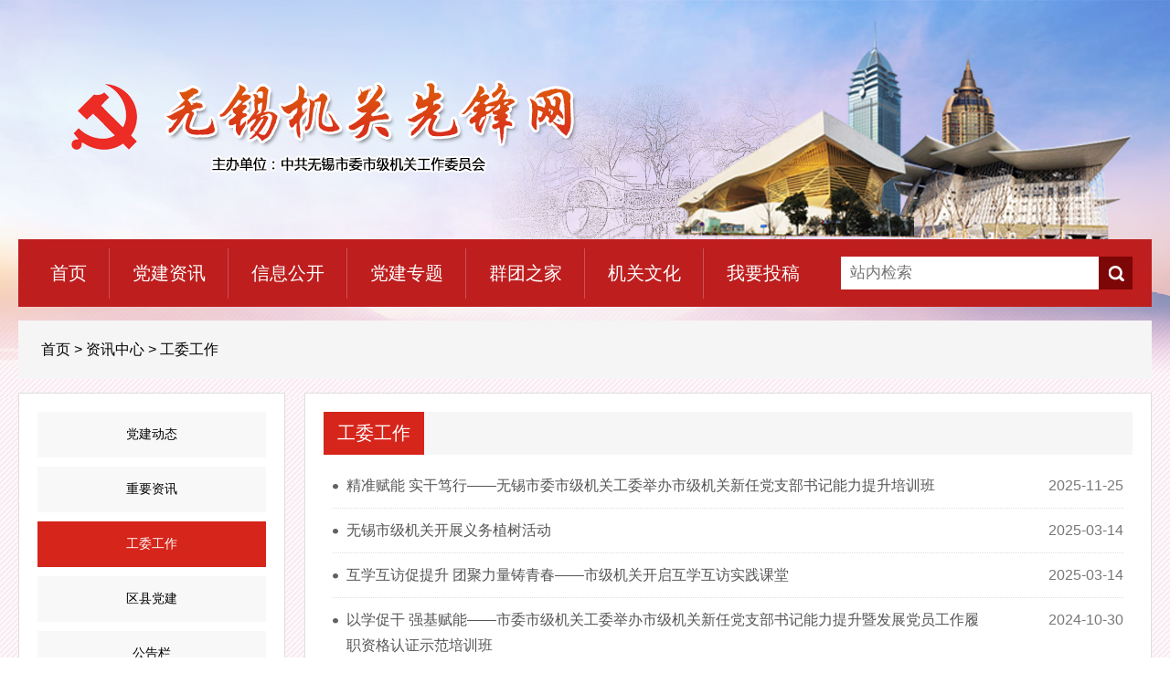

--- FILE ---
content_type: text/html
request_url: https://jggw.wuxi.gov.cn/zxzx/gwgz/index.shtml
body_size: 6567
content:
<!DOCTYPE html PUBLIC "-//W3C//DTD XHTML 1.0 Transitional//EN" "http://www.w3.org/TR/xhtml1/DTD/xhtml1-transitional.dtd">
<html xmlns="http://www.w3.org/1999/xhtml">
<head>
<meta http-equiv="Content-Type" content="text/html; charset=utf-8" />
<title> 无锡市机关先锋网·工委工作 </title>
<meta name="description" content="无锡市机关先锋网" />
<meta name="keywords" content="无锡市机关先锋网" />
<meta name="viewport" content="width=device-width, initial-scale=1, minimum-scale=1, maximum-scale=1, user-scalable=no">
<link href="/static2020/css/index.css" rel="stylesheet" type="text/css" />
<link href="/static2020/css/mobile.css" rel="stylesheet" type="text/css" />
<script src="https://www.wuxi.gov.cn/static_common/js/jquery.js"></script>
<script type="text/javascript" src="/static2020/js/jquery.tab.js"></script>
<script type="text/javascript" src="/static2020/js/jquery.SuperSlide.js"></script>
<!-- 新检索JS -->
<script src="//www.wuxi.gov.cn/static_common/js/wzq_search_common.js"></script>


<script type="text/javascript">
function MM_jumpMenu(targ,selObj,restore){ //v3.0
  eval(targ+".location='"+selObj.options[selObj.selectedIndex].value+"'");
  if (restore) selObj.selectedIndex=0;
}
</script>
</head>
<body>
<div class="header">
	<div class="banner clearfix">
    	<h1 class="logo fl"><a href="/index.shtml">无锡机关先锋网</a></h1>
    </div>
    <div class="nav clearfix">
    	<ul class="fl font20 white clearfix">
        <li class="cur"><a href="/index.shtml">首页</a></li>
        <li><a href="/zxzx/djdt/index.shtml">党建资讯</a></li>
        <li><a href="/xxgk/jggk1/index.shtml">信息公开</a></li>
        <li><a href="/ztjj/index.shtml">党建专题</a></li>
        <li><a href="/qtzj/zgzj/index.shtml">群团之家</a></li>
        <li><a href="/jgwh/index.shtml">机关文化</a></li>
        <li><a href="http://tg.wuxi.gov.cn/ecm_tg/login" target="_blank">我要投稿</a></li>
        </ul> 
        <ol class="znjs clearfix fl">
        <form action="https://www.wuxi.gov.cn/search/index.html" target="_blank" id="searchForm">
        <input type="hidden" id="siteId" name="siteId" value="134" />
        <input type="hidden" id="siteName" name="siteName" value="无锡市机关先锋网" />
        <li><input class="iptXf01" name="keyword" id="query" placeholder="站内检索" type="text" /></li>
        <li><input class="btnXf01" name="" type="button"  onclick="sub()" /></li>
        </form>
        </ol>
    </div>
</div>  
<script type="text/javascript">

  String.prototype.trim=function(){
    return this.replace(/(^\s*)|(\s*$)/g,"");
  }
  /*function sub(){
    //必需，先将文本转换为utf-8

    var fixvalue = "";
    fixvalue = document.getElementById("query").value;

    fixvalue = fixvalue.replace(/\~|\!|\*|\?|\^|\\|\(|\)|\[|\]|\+|\-|\:|\{|\}|\"/g,"");
    //var dst = "无锡市机关先锋网";

    if(fixvalue.trim()=="" || fixvalue.trim()=="请输入搜索关键字"){
      document.getElementById("query").value = "";
      alert("关键字不能为空！");
      return false;
    }else{
      document.getElementById("searchForm").submit();
      //return true;
    }
  }

  //回车提交方法
  function EnterSub(){
    var len=arguments.length;
    var event;
    if(len==1){
      event = arguments[0];
    }
    var evt = event ? event : (window.event ? window.event : null);
    if (evt.keyCode == 13){
      //必需，先将文本转换为utf-8	
      var fixvalue = document.getElementById("query").value;
      fixvalue = fixvalue.replace(/\~|\!|\*|\?|\^|\\|\(|\)|\[|\]|\+|\-|\:|\{|\}|\"/g,"");
      var dst = "无锡市机关先锋网";

      if(fixvalue.trim()==""||fixvalue.trim()=="请输入搜索关键字"){
        document.getElementById("query").value = "";
        alert("关键字不能为空！");
        return false;
      }
      else{

      }

      return false;
    }
  }*/

  function sub(){
    //必需，先将文本转换为utf-8
    var fixvalue = "";
    fixvalue = document.getElementById("query").value;
    fixvalue = fixvalue.replace(/\~|\!|\*|\?|\^|\\|\(|\)|\[|\]|\+|\-|\:|\{|\}|\"/g,"");
    var dst = "无锡机关先锋网";
    if(fixvalue.trim()=="" || fixvalue.trim()=="请输入搜索关键字"){
      document.getElementById("query").value = "";
      alert("关键字不能为空！");
      return false;
    }else{
      //头部检索
      search_2024_wzq(encodeURIComponent(dst),encodeURIComponent(fixvalue),'');
    }
    return false;
  }

  //回车提交方法
  function EnterSub(){
    var len=arguments.length;
    var event;
    if(len==1){
      event = arguments[0];
    }
    var evt = event ? event : (window.event ? window.event : null);
    if (evt.keyCode == 13){
      //必需，先将文本转换为utf-8	
      var fixvalue = document.getElementById("query").value;
      fixvalue = fixvalue.replace(/\~|\!|\*|\?|\^|\\|\(|\)|\[|\]|\+|\-|\:|\{|\}|\"/g,"");
      var dst = "无锡机关先锋网";
      if(fixvalue.trim()==""||fixvalue.trim()=="请输入搜索关键字"){
        document.getElementById("query").value = "";
        alert("关键字不能为空！");
        return false;
      }
      else{
        //头部检索
        search_2024_wzq(encodeURIComponent(dst),encodeURIComponent(fixvalue),'');
      }

      return false;
    }
  }

</script>

<div class="w1240 mg-ltrb-center clearfix">
	<div class="in_nav clear w100 f16 grey">
          <a href="/index.shtml">首页</a> > <a href="/zxzx/djdt/index.shtml">资讯中心</a> > <a href="/zxzx/gwgz/index.shtml">工委工作</a>
      </div>
      <div class="leftNav fl">
          <div class="clear pd20">
          <style type="text/css">
      .s_font li{ line-height:20px;}
	  .s_font li a{ line-height:20px; height:36px; padding:14px 0 0;}
      </style>
             <ul class="font14 s_font">
                 <li ><a href="/zxzx/djdt/index.shtml" title="党建动态">党建动态</a></li>
                 <li ><a href="/zxzx/zyzx/index.shtml" title="重要资讯">重要资讯</a></li>
                 <li class="cur"><a href="/zxzx/gwgz/index.shtml" title="工委工作">工委工作</a></li>
                 <li ><a href="/zxzx/qxdj/index.shtml" title="区县党建">区县党建</a></li>
                 <li ><a href="/zxzx/ggl/index.shtml" title="公告栏">公告栏</a></li>
                 <li ><a href="/zxzx/tpbd/index.shtml" title="图片报道">图片报道</a></li>
             </ul>
          </div>
      </div>
      <div class="rightCon fr">
         <div class="clear pd20">
           <div class="title"><h3 class="f-w font20">工委工作</h3></div>
            <ul class="list01 clear pd10 font16">
               <li><a href="/doc/2025/11/25/4687376.shtml" target="_blank" title="精准赋能 实干笃行——无锡市委市级机关工委举办市级机关新任党支部书记能力提升培训班">精准赋能 实干笃行——无锡市委市级机关工委举办市级机关新任党支部书记能力提升培训班</a><span class="fr">2025-11-25</span></li>
               <li><a href="/doc/2025/03/14/4520670.shtml" target="_blank" title="无锡市级机关开展义务植树活动">无锡市级机关开展义务植树活动</a><span class="fr">2025-03-14</span></li>
               <li><a href="/doc/2025/03/14/4520268.shtml" target="_blank" title="互学互访促提升 团聚力量铸青春——市级机关开启互学互访实践课堂">互学互访促提升 团聚力量铸青春——市级机关开启互学互访实践课堂</a><span class="fr">2025-03-14</span></li>
               <li><a href="/doc/2024/10/30/4421743.shtml" target="_blank" title="以学促干 强基赋能——市委市级机关工委举办市级机关新任党支部书记能力提升暨发展党员工作履职资格认证示范培训班">以学促干 强基赋能——市委市级机关工委举办市级机关新任党支部书记能力提升暨发展党员工作履职资格认证示范培训班</a><span class="fr">2024-10-30</span></li>
               <li><a href="/doc/2024/10/17/4412124.shtml" target="_blank" title="注重“四个聚焦” 扎实工作作风 不断提升群众满意度、幸福感">注重“四个聚焦” 扎实工作作风 不断提升群众满意度、幸福感</a><span class="fr">2024-10-17</span></li>
               <li><a href="/doc/2024/08/07/4368258.shtml" target="_blank" title="市委市级机关工委开展高温慰问活动">市委市级机关工委开展高温慰问活动</a><span class="fr">2024-08-07</span></li>
               <li><a href="/doc/2024/03/22/4270579.shtml" target="_blank" title="市委市级机关工委开展“赓续红色血脉 牢记初心使命”主题党日活动">市委市级机关工委开展“赓续红色血脉 牢记初心使命”主题党日活动</a><span class="fr">2024-03-22</span></li>
               <li><a href="/doc/2024/03/13/4197469.shtml" target="_blank" title="市级机关干部参加义务植树活动">市级机关干部参加义务植树活动</a><span class="fr">2024-03-13</span></li>
               <li><a href="/doc/2023/11/27/4119158.shtml" target="_blank" title="市委市级机关工委举办市级机关党支部书记示范培训班">市委市级机关工委举办市级机关党支部书记示范培训班</a><span class="fr">2023-11-27</span></li>
               <li><a href="/doc/2023/07/31/4027681.shtml" target="_blank" title="无锡召开全市机关党建工作交流会">无锡召开全市机关党建工作交流会</a><span class="fr">2023-07-31</span></li>
               <li><a href="/doc/2023/07/07/4008539.shtml" target="_blank" title="省委省级机关工委常务副书记苏春海专题调研无锡党建工作">省委省级机关工委常务副书记苏春海专题调研无锡党建工作</a><span class="fr">2023-07-07</span></li>
               <li><a href="/doc/2023/06/30/4002665.shtml" target="_blank" title="“这样的党课，入情入境入脑入心”-------- 市级机关“党支部的故事”情景党课开讲">“这样的党课，入情入境入脑入心”-------- 市级机关“党支部的故事”情景党课开讲</a><span class="fr">2023-06-30</span></li>
               <li><a href="/doc/2023/03/14/3907472.shtml" target="_blank" title="市级机关党的建设工作会议召开">市级机关党的建设工作会议召开</a><span class="fr">2023-03-14</span></li>
               <li><a href="/doc/2023/02/28/3897057.shtml" target="_blank" title="最是璀璨谱芳华 ——无锡市级机关“先锋•志愿服务品牌”巡礼">最是璀璨谱芳华 ——无锡市级机关“先锋•志愿服务品牌”巡礼</a><span class="fr">2023-02-28</span></li>
               <li><a href="/doc/2022/11/24/3808318.shtml" target="_blank" title="势不可挡！打造学习贯彻党的二十大精神机关特色">势不可挡！打造学习贯彻党的二十大精神机关特色</a><span class="fr">2022-11-24</span></li>
               <li><a href="/doc/2022/11/22/3805863.shtml" target="_blank" title="市委市级机关工委：建立“三级学习平台” 推动党的二十大精神入脑入心">市委市级机关工委：建立“三级学习平台” 推动党的二十大精神入脑入心</a><span class="fr">2022-11-22</span></li>
               <li><a href="/doc/2022/04/24/3650494.shtml" target="_blank" title="机关工委抓实“三项工作”规范基层党组织换届选举工作">机关工委抓实“三项工作”规范基层党组织换届选举工作</a><span class="fr">2022-04-24</span></li>
               <li><a href="/doc/2021/10/15/3458034.shtml" target="_blank" title="《中国共产党党和国家机关基层组织工作条例》督查动员会议召开">《中国共产党党和国家机关基层组织工作条例》督查动员会议召开</a><span class="fr">2021-10-15</span></li>
               <li><a href="/doc/2021/09/29/3440249.shtml" target="_blank" title="市委市级机关工委迅速传达学习市第十四次党代会精神">市委市级机关工委迅速传达学习市第十四次党代会精神</a><span class="fr">2021-09-29</span></li>
               <li><a href="/doc/2021/08/30/3407634.shtml" target="_blank" title="市委市级机关工委举办学习习近平总书记“七一”重要讲话精神专题读书班">市委市级机关工委举办学习习近平总书记“七一”重要讲话精神专题读书班</a><span class="fr">2021-08-30</span></li>
            
            </ul>
            <div class="list_page" id="pages"> 
            
            </div>
            <script type="text/javascript">
     
     
     $(function(){
       regClick(new Object({"pageIndex":"1","pageCount":"4","pageSize":"20"}));
     })
     
    
     
  function regClick(nav) {
        
          var search_page = $('#pages').empty();//清空这个标签里的内容
          var str="",indexpage='/zxzx/gwgz/index.shtml'; ;
          var num=nav.pageIndex;//当前页数
		
    if(nav.pageIndex==1){
              str+='<span class="page_prev disabled"></span>';
    }
    else{
      str+='<span class="page_prev"><a class="prev" href="'+indexpage.replace("/index.",("/index_"+(Number(nav.pageIndex)-1+".")).replace("/index_1.",("/index.")))+'"  >上一页</a></span>';
    }
    

    
    
    for(var i=1;i<=7;i++){
				if(i==1){
					var k=3;
					/*----------------------处理起始分页------------------------*/
					if(num-3<1)
					k=3-(1-(num-3));
					if(nav.pageCount-num<3 && nav.pageCount-num>=0 && nav.pageCount>7){
						var j=3-(nav.pageCount-num);
						if(j>0)
						k=k+j;
					}
					var a=num-k;//起始分页
					if(nav.pageCount<7)a=1;
				}
				
				if(a!=num){
					
                  
                  
                  str+='<span><a href="'+indexpage.replace("/index.",("/index_"+a+".")).replace("/index_1.",("/index."))+'">'+a+'</a></span>';
                  
                  
				}else{
                  
                  
                  str+="<span class=\"active\">"+num+"</span>";//当前页
                  
                  
				}
				if(a==nav.pageCount)break;
				a++;
				
			}
    
        
    if(nav.pageIndex==nav.pageCount || nav.pageCount==1){
              str+='<span class="page_next disabled"></span>';
    }else{
            str+='<span class="page_next"><a class="next" href="'+indexpage.replace("/index.",("/index_"+(Number(nav.pageIndex)+1)+".")).replace("/index_1.",("/index."))+'"  >下一页</a></span>';
    }
    
    str+='&nbsp;&nbsp;跳转到 <input id="pnum" class="text" type="text" size="1" value="1"><input id="pageSubmit" type="button" value="GO" style="cursor: pointer;">';
    
    
         $('#pages').append(str);
    
    
    $('#pageSubmit').click(function(){
      var num = Number($('#pnum').val());
      if(num<=nav.pageCount){
        if(num!=nav.pageIndex){
             	window.location.href=indexpage.replace("/index.",("/index_"+$('#pnum').val()+".")).replace("/index_1.",("/index.")); ;
        }
      }else{
        alert("您输入的页码大于总页数！");
        $('#search_page').focus();
      }
    })
    
      }
  
  </script>
          </div>
      </div>
</div>

<div class="links visible-lg-inline">
                <div class="con">
                	<h2 class="fl"><img src="/static2020/images/wzdh_h2.gif" /></h2>
                    <ul class="no-padding fl clearfix no-margin">
                        <li class="dropdown">
                            <p data-toggle="dropdown" aria-haspopup="true" aria-expanded="false" totabtarget="33" retabtarget="34"><a class="text-white" href="javascript:void(0);" title="国家部委网站" retargeta="166">国家部委网站<i class="icon iconfont"></i></a></p>
                            <ul class="dropdown-menu" role="menu" aria-labelledby="dLabel" style="display: none;">
                                <li>
                                                                        <a href="http://www.qizhiwang.org.cn/" target="blank" title="旗帜网" tabtarget="155" toretabtarget="166" retargeta="167">旗帜网</a>
                                </li>
                            </ul>
                        </li>
                        <li class="dropdown">
                            <p data-toggle="dropdown" aria-haspopup="true" aria-expanded="false" totabtarget="57" retabtarget="58"><a class="text-white" href="javascript:void(0);" title="省、市党建网站" tabtarget="156" toretabtarget="167" retargeta="168">省、市党建网站<i class="icon iconfont"></i></a></p>
                            <ul class="dropdown-menu" role="menu" aria-labelledby="dLabel" style="display: none;">
                                <li>
                                    <a href="http://www.jsdj.gov.cn/" target="blank" title="江苏机关党建" tabtarget="157" toretabtarget="168" retargeta="169">江苏机关党建</a>
                                    <a href="http://www.jgjs.gov.cn/" target="blank" title="南京机关建设" tabtarget="157" toretabtarget="168" retargeta="169">南京机关建设</a>
                                    <a href="http://www.jggw.suzhou.gov.cn/" target="blank" title="苏州机关党建" tabtarget="157" toretabtarget="168" retargeta="169">苏州机关党建</a>
                                    <a href="http://jgdj.changzhou.gov.cn/webchangzhoujgdj/" target="blank" title="常州机关党建" tabtarget="157" toretabtarget="168" retargeta="169">常州机关党建</a>
                                    <a href="http://jggw.huaian.gov.cn/" target="blank" title="淮安机关党建" tabtarget="157" toretabtarget="168" retargeta="169">淮安机关党建</a>
                                    <a href="http://www.ycjgdj.gov.cn/" target="blank" title="盐城机关党建" tabtarget="157" toretabtarget="168" retargeta="169">盐城机关党建</a>
                                    <a href="http://www.jgjy.gov.cn/" target="blank" title="机关家园" tabtarget="157" toretabtarget="168" retargeta="169">机关家园</a>
                                </li>
                            </ul>
                        </li>
                        <li class="dropdown">
                            <p data-toggle="dropdown" aria-haspopup="true" aria-expanded="false" totabtarget="81" retabtarget="82"><a class="text-white" href="javascript:void(0);" title="区、县党建网站" tabtarget="158" toretabtarget="169" retargeta="170">区、县党建网站<i class="icon iconfont"></i></a></p>
                            <ul class="dropdown-menu" role="menu" aria-labelledby="dLabel" style="display: none;">
                                <li>
                                    <a href="http://dj.jiangyin.gov.cn/jyjgdj/index.jsp" target="blank" title="江阴机关党建" tabtarget="159" toretabtarget="170" retargeta="171">江阴机关党建</a>
                                    <a href="http://www.yxjgdj.gov.cn/jgdj/index.asp" target="blank" title="宜兴机关党建" tabtarget="159" toretabtarget="170" retargeta="171">宜兴机关党建</a>
                                    <a href="http://dgw.jsxishan.gov.cn/zgxsjgdgw/" target="blank" title="锡山机关党建" tabtarget="159" toretabtarget="170" retargeta="171">锡山机关党建</a>
                                    <a href="http://www.hsjgdgw.gov.cn/Default.aspx" target="blank" title="惠山机关党建" tabtarget="159" toretabtarget="170" retargeta="171">惠山机关党建</a>
                                    <a href="http://www.binhudj.gov.cn/default.aspx" target="blank" title="滨湖党建" tabtarget="159" toretabtarget="170" retargeta="171">滨湖党建</a>
                                    <a href="http://www.cadj.gov.cn/" target="blank" title="崇安党建" tabtarget="159" toretabtarget="170" retargeta="171">崇安党建</a>
                                </li> 
                            </ul>
                        </li>
                        <li class="dropdown">
                            <p data-toggle="dropdown" aria-haspopup="true" aria-expanded="false" totabtarget="105" retabtarget="106"><a class="text-white" href="javascript:void(0);" title="新闻媒体网站" tabtarget="160" toretabtarget="171" retargeta="172">新闻媒体网站<i class="icon iconfont"></i></a></p>
                            <ul class="dropdown-menu" role="menu" aria-labelledby="dLabel" style="display: none;">                        
                                <li>
                                    <a href="http://www.people.com.cn/" target="blank" title="人民网" tabtarget="161" toretabtarget="172" retargeta="173">人民网</a>
                                    <a href="http://www.xinhuanet.com/" target="blank" title="新华网" tabtarget="161" toretabtarget="172" retargeta="173">新华网</a>
                                    <a href="http://cpc.people.com.cn/" target="blank" title="中国共产党新闻网" tabtarget="161" toretabtarget="172" retargeta="173">中国共产党新闻网</a>
                                </li>
                            </ul>
                        </li>
                    </ul>
                </div>
            </div>
<script src="/static2020/js/main.js"></script> 
<script>
	//通用
	jQuery(document).ready(function () {
		Main.init();
		$('.slider-text-1').owlCarousel({
			items: 1,
			loop: true,
			dots: false,
			smartSpeed: 1000,
			autoplay: true,
			autoplayTimeout: 2000,
			autoplayHoverPause: true
		});
		$('.re-sliders').owlCarousel({
			items: 4,
			loop: true,
			nav: true,
			margin: 10,
			smartSpeed: 1000,
			autoplay: true,
			autoplayTimeout: 2000,
			autoplayHoverPause: true,
			responsive: {
				0: { items: 1 },
				480: { items: 2 },
				600: { items: 3 },
				960: { items: 4 },
				1200: { items: 5 }
			}
		});
		$('.card-area > li').hover(function (){
			$(this).addClass('active').siblings('li').removeClass('active');
		});
		$('button.notice').click();
	});
</script>
<div class="footer">
  <div class="copyright clearfix">
  	<div class="l fl">
    <p>版权所有：中共无锡市委市级机关工作委员会<span style="display:inline-block; margin-left:0.5em; padding:0 5px; border-radius:3px; background:#fff;border:1px solid #e33030; color:#e33030; font-size:12px; line-height:16px" title="网站支持IPv6">IPv6</span></p>
    <p id="ym"><a href="http://beian.miit.gov.cn" target="_blank">苏ICP备09024546号</a></p>
    <p><a href="http://www.beian.gov.cn/portal/registerSystemInfo?recordcode=32021102000707" target="_blank">公安备案号：32021102000707</a></p>
    <p>您是第  <span id="siteClickCount"></span>  个访问者</p>
    <script language="javascript" >
  
              $.ajax({
				type : "post",
                url:"/intertidwebapp/counter/count",
                data: {
                  'contentID':134,
                  'siteName':'无锡市机关先锋网',
                  'siteID':134
                },
                success:function(data){
                    $('#siteClickCount').html(data);
                },
                error: function(XMLHttpRequest, textStatus, errorThrown) {
                    
                }
            });	
  </script>
    <p><script type="text/javascript">document.write(unescape("%3Cspan id='_ideConac' %3E%3C/span%3E%3Cscript src='https://dcs.conac.cn/js/11/178/0000/60400210/CA111780000604002100001.js' type='text/javascript'%3E%3C/script%3E"));</script></p>
    </div>
    <script>
$(function(){
  var href="";
  var str_ym = "";
  href = window.location.href;
  if(href.indexOf("www.jggw-wuxi.gov.cn") != -1){
    str_ym = '<a href="http://beian.miit.gov.cn" target="_blank">苏ICP备06031227号-1</a>';
  }else{
    str_ym = '<a href="http://beian.miit.gov.cn" target="_blank">苏ICP备09024546号</a>';
  }
  //$('#ym').html(str_ym);  
}); 
</script>
    <ul class="fr clearfix">
    <!--<li><a href="/doc/2021/05/25/3308927.shtml" target="_blank" ><img src="/static2020/images/img_jcjf.jpg" /></a></li>-->
    <li><a href="https://www.xuexi.cn/" target="_blank"><img src="/static2020/images/picXf07.jpg" /></a></li>
    </ul>
  </div>
</div>

<!--[if IE 6]>
<script type="text/javascript" src="js/DD_belatedPNG_0.0.8a-min.js" ></script>
<script type="text/javascript">
DD_belatedPNG.fix('*,background.img');
</script>
<![endif]-->
<!--[if IE 6]>
<script type="text/javascript" src="js/DD_belatedPNG_0.0.8a-min.js" ></script>
<script type="text/javascript">
DD_belatedPNG.fix('*,background.img');
</script>
<![endif]--> 

<script type="text/javascript">
//<![CDATA[
	$(".boxSc01").tab({tabs: "h2 ol li",evtype: "mouseover",box: ".boxSc01_con"});
  //]]>
</script>
</body>
</html>

<!-- Generated By TurboECM v2.1.5 2019-04-28 11:40:49 -->

--- FILE ---
content_type: text/css
request_url: https://jggw.wuxi.gov.cn/static2020/css/index.css
body_size: 1461
content:
@charset "utf-8";
@import url("reset.css");
@import url("global.css");
@import url("channelpage.css");


.container{
	width:1240px;
	margin:0 auto;
	padding:18px 0;
}
.slideBox{position:relative; width:784px; height:440px; margin-top:20px;}
.slideBox a.prev,.slideBox a.next{ display:block; width:48px; height:82px; position:absolute; top:150px; cursor:pointer;opacity:0.5;
filter:alpha(opacity=50); z-index:99}
.slideBox a.prev{ background:url(../images/hover_left.png) no-repeat; left:0;}
.slideBox a.next{ background:url(../images/hover_right.png) no-repeat; right:0;}
.slideBox .hd{ height:11px; overflow:hidden; position:absolute; right:15px; bottom:18px; z-index:11; }
.slideBox .hd ul{ overflow:hidden; zoom:1; float:left;}
.slideBox .hd ul li{ float:left; width:11px; text-align:center; height:11px;-webkit-border-radius: 11px;
-moz-border-radius:11px;
border-radius: 11px; display:inline; margin-right:8px; cursor:pointer; background:#fff; font-family:"宋体"; overflow:hidden;}
.slideBox .hd ul li.on{ background:#e81f1f;}
.slideBox .bd{ position:relative; height:440px; z-index:0;}
.slideBox .bd img{ width:784px; height:440px; }
.slideBox .bd dl{position:absolute; height:44px; line-height:44px; left:0; bottom:0; width:784px; background:url(../images/slideBox_dl_bg.png) repeat; z-index:10;}
.slideBox .bd dt{text-align:left; font-size:17px; padding-left:20px; color:#fff}
.slideBox .bd dt a:link,.slideBox .bd dt a:visited{ color:#fff;}
.slideBox .bd dt a:hover{ color:#1e4da0; text-decoration:underline}

.styleXf01{
	padding:18px 18px 0;
	height:516px;
}
.styleXf01 h2{
	padding:6px 8px 0;
}
.styleXf01 h2 .more{
	margin-top:4px;
}
.styleXf01 h2 .more a{
	display:block;
	width:60px;
	height:25px;
	line-height:25px;
	text-align:center;
	background:#d6251b
}
.styleXf02{
	padding:18px 18px 0;
	height:516px;
}
.boxXf01 h2{
	height:41px;
	background:#bababa
}
.boxXf01 h2 .tit{
	background:#d6251b url(../images/boxXf01_h2_tit_bg.gif) no-repeat right top;
	height:41px;
	line-height:41px;
	padding:0 40px 0 22px;
}
.boxXf01 h2 .more{
	_display:inline;
	margin:10px 12px 0 0;
}
.boxXf01_con{
	padding:5px 10px 0;
}
.listXf01 li{
	font-size:16px;
	line-height:20px;
	background:url(../images/icoXf01.png) no-repeat left 8px;
	margin:14px 0 0;
	padding:0 0 0 12px;
}
.listXf01 li .riqi{
	font-size:14px;
	color:#a3a3a3;
	padding-left:12px;
}
.styleXf03{
	padding:18px 18px 0;
	height:377px;
}
.boxXf02 h2{
	height:52px;
	background:url(../images/boxXf02_h2_bg.gif) repeat-x left bottom;
}
.boxXf02 h2 .tit{
	height:49px;
	line-height:49px;
	border-bottom:#d6251b solid 3px;
	padding:0 15px;
}
.boxXf02 h2 .more{
	_display:inline;
	margin:15px 10px 0 0;
}
.boxXf02 h2 .more a{
	display:block;
	width:60px;
	height:25px;
	line-height:25px;
	text-align:center;
	background:#d6251b
}
.listXf02 li{
	background:url(../images/icoXf02.png) no-repeat left center;
	padding:0 0 0 18px;
}
.listXf03{
	width:400px;
}
.listXf03 li{
	margin-bottom:/*18*/35px;
}
.listXf04 li{
	float:left;
	_display:inline;
	margin:15px 18px 0 0;
}
.listXf04 li a{
	float:left;
	display:block;
	width:170px;
	height:76px;
	line-height:76px;
	text-indent:65px;	
}
.listXf04 li.sp02,.listXf04 li.sp04,.listXf04 li.sp06{
	margin-right:0
}
.listXf04 li.sp01 a{
	background:#f3f3f3 url(../images/icoXf03.png) no-repeat 18px 22px;
}
.listXf04 li.sp02 a{
	background:#f3f3f3 url(../images/icoXf04.png) no-repeat 18px 22px;
}
.listXf04 li.sp03 a{
	background:#f3f3f3 url(../images/icoXf05.png) no-repeat 18px 22px;
}
.listXf04 li.sp04 a{
	background:#f3f3f3 url(../images/icoXf06.png) no-repeat 18px 22px;
}
.listXf04 li.sp05 a{
	background:#f3f3f3 url(../images/icoXf07.png) no-repeat 18px 22px;
}
.listXf04 li.sp06 a{
	background:#f3f3f3 url(../images/icoXf08.png) no-repeat 18px 22px;
}
.listXf04 li.sp07 a{
	background:#f3f3f3 url(../images/icoXf02.png) no-repeat 18px 22px;
}
.byll img{
	width:358px;
	height:220px;
}
.byll p{
	height:44px;
	line-height:44px;
	text-align:center;
	background:#be1e1e
}
.boxXf03 h3 ol li{
	float:left;
	_display:inline;
	width:85px;
	height:29px;
	line-height:29px;
	text-align:center;
	margin:0 7px 0 0;
	background:#efefef
}
.boxXf03 h3 ol li.cur{
	background:#d6251b;
	color:#fff
}
.boxXf03 h3 ol li.cur a:link,.boxXf03 h3 ol li.cur a:hover,.boxXf03 h3 ol li.cur a:visited{
	color:#fff
}
.boxXf03_con{
	padding:10px 6px 0;
}
.styleXf04{
	padding:18px;
}
.leftLoop{ background:url(../images/leftLoop_bg.gif) no-repeat center top; width:1054px; height:255px; margin:20px auto 0; padding:0 64px; overflow:hidden; position:relative; } 
.leftLoop .hd{ position:absolute; width:100%; bottom:0; left:0; overflow:hidden;  height:14px; } 
.leftLoop .hd ul{overflow:hidden; zoom:1; text-align:center;} 
.leftLoop .hd ul li{ position:relative; display:inline-block;  width:14px; height:14px; overflow:hidden; background:#d8d8d8; margin-right:10px; text-indent:-999px; cursor:pointer; 
    -webkit-border-radius: 14px; -moz-border-radius: 14px; border-radius: 14px; behavior: url(PIE.htc);} 
.leftLoop .hd ul li.on{ background:#d6251b;  } 
.leftLoop .bd{ padding:55px 0 0;   } 
.leftLoop .bd ul{ overflow:hidden; zoom:1; } 
.leftLoop .bd ul li{ margin:0 30px 0 0; width:187px; text-align:center; float:left;display:_inline;  } 
.leftLoop .bd ul li img{ display:block; width:187px; height:146px;}


--- FILE ---
content_type: text/css
request_url: https://jggw.wuxi.gov.cn/static2020/css/mobile.css
body_size: 883
content:
@charset "utf-8";
/* CSS Document */
@media only screen and (max-width: 800px) {
body{
	background-size:auto 65vw !important
}
.box_lm{
	display:none;
	height:0;
}
.body_index{
	background-position:center top !important;
}
.banner{
	width:100%;
	height:22vw;
	padding-top:13vw
}
.logo{
	width:66%;
	margin:0 0 0 5vw
}
.logo a{
	width:100%;
	height:12vw;
	background-size:contain
}
.nav{
	width:100%;
	height:auto;
	display:inline-block
}
.nav ul{
	width:100%;
	padding:5px 0;
}
.nav ul li{
	width:33.33%;
	text-align:center;
	margin:4px 0;
	font-size:16px !important
}
.nav ul li a{
	height:25px;
	line-height:25px;
	padding:0;	
}
.znjs{
	display:none;
}
.container{
	width:100%
}
.w820{
	width:100%;
}
.styleXf01{
	padding:10px;
	height:auto;
	overflow:hidden
}
.slideBox{
	width:100%;
	height:75vw
}
.slideBox .bd img{
	width:100%;
	height:75vw
}
.slideBox a.prev, .slideBox a.next{
	top:100px;
}
.slideBox .bd{
	height:75vw
}
.slideBox .bd dl{
	width:100%;
}
.slideBox .bd dt{
	font-size:14px;
	padding-left:10px;
}
.slideBox .hd{
	right:5px;
}
.w400{
	width:100%
}
.styleXf02,.styleXf04{
	padding:10px;
}
.styleXf03{
	padding:10px;
	height:auto;
	overflow:hidden
}
.mb_sty01{
	margin:18px 0 0 0 !important
}
.listXf03{
	width:96%;
	float:none;
	padding:0 2% 2%;
	background:#fff
}
.listXf03 li{
	margin-bottom:12px;
}
.listXf03 li img{
	width:100%;
	height:auto
}
.listXf04 li{
	width:46%;
	margin:15px 0 0 3%;
}
.listXf04 li a{
	width:100%
}
.byll img{
	width:100%;
	height:auto
}
.leftLoop{
	background:none;
	width:94%;
	height:auto;
	padding:0 3%;
	margin:10px auto 0
}
.leftLoop .bd{
	padding:15px 0 0
}
.leftLoop .bd ul li{
	margin:0 10px 0 0;
	width:48%
}
.leftLoop .bd ul li img{
	width:100%;
	height:40vw
}
.links,#_ideConac{
	display:none;
}
.copyright{
	width:100%
}
.copyright .l{
	margin:0 0 10px 30px
}
.w1240{
	width:100%
}
.leftNav{
	width:100%
}
.pd20{
	padding:10px;
}
.in_nav{
	height:40px;
	line-height:40px;
	margin:10px 0
}
.leftNav ul{
	overflow:hidden
}
.leftNav ul li{
	width:48%;
	float:left;
	margin:4px 1%;
	height:40px;
	line-height:40px;
}
.s_font li a{
	height: 31px !important;
	padding: 9px 0 0 !important;
}
.rightCon{
	width:100%;
	margin:10px 0 0
}
.rightCon .list01 li a{
	width:100%
}
.list_page{
	height:auto
}
.list_page span{
	margin-bottom:10px;
}
.font20{
	font-size:1rem
}
.body_djzt{
	background-size:auto 20vw !important;
	padding-top:18vw !important
}
.list_djzt{
	width:92%;
	padding:4%
}
.list_djzt li{
	margin:6px 0;
}
.list_djzt li img{
	width:100%;
	height:auto
}
.textCon h3{
	font-size:1.4rem
}
#Zoom img{
	width:100% !important;
	height:auto !important;
}


--- FILE ---
content_type: text/css
request_url: https://jggw.wuxi.gov.cn/static2020/css/reset.css
body_size: 861
content:
@charset "utf-8";
body, div, dl, dt, dd, ul, ol, li, h1, h2, h3, h4, h5, h6, pre, code, form, fieldset, legend, input, button, textarea, p, blockquote, th, td {
margin:0;
padding:0;
}
body {
font-family:"Microsoft Yahei", Arial, Helvetica, sans-serif;
font-size:14px;
text-align:left;
color:#000;
}
a:link, a:visited {
text-decoration:none;
color:#000;
}
a:hover, a:active {
text-decoration:none;
color:#cc0033;
}
fieldset, img {
border:none;
}
legend {
display:none;
}
img {
vertical-align:top;
}
em,i {
font-style:normal;
}
li {
list-style:none;
}
h1, h2{
font-size:18px;
font-weight:normal;
font-family:"Microsoft Yahei";
}
h3, h4, h5, h6{
font-size:16px;
font-weight:normal;
font-family:"Microsoft Yahei";
}
input, button, textarea, select {
font-family:inherit;
font-size:inherit;
font-weight:inherit;
vertical-align:top;
}
input, button, textarea, select {
*font-size:100%;
}
q:before, q:after {
content:'';
}

/*from group*/
.from_group{ vertical-align:middle}
.from_group input{ margin:0; padding:0}
.from_group th,.from_group td{ padding:5px}
.from_group td em{ margin-left:0.5em; color:#F00}
.from_group input[type="text"],.from_group input[type="password"]{
    font-size: 14px;
    height: 22px;
    line-height: 1.5;
    padding: 2px 3px;
    vertical-align: middle;
	border:1px solid #d6d6d6;
	box-shadow:inset 3px 3px 3px #f7f7f7;
	}
.from_group .input1{
    font-size: 14px;
    height: 22px;
    line-height: 1.5;
    padding: 2px 3px;
    vertical-align: middle;
	border:1px solid #d6d6d6;
	box-shadow:inset 2px #f7f7f7;
	}
.form-inline{ display:inline-block;*display:inline;	zoom:1;}
.form-inline li{display:inline-block;margin:0 0.2em;_margin:0 0.2em; *display:inline;zoom:1;vertical-align:middle}
.from_group textarea{ padding:5px}
.from_group td em {
    color: #f00;
    margin-left: 0.5em;
}
.radio input[type="radio"], .radio-inline input[type="radio"], .checkbox input[type="checkbox"], .checkbox-inline input[type="checkbox"]{ float:left; padding:0; margin:0; margin-left:-20px}
/*.radio-inline + .radio-inline, .checkbox-inline + .checkbox-inline{ margin-left:20px}*/
.radio-inline, .checkbox-inline {
    cursor: pointer;
    display: inline-block;
	*line-height:20px;
    font-weight: normal;
    margin-bottom: 0;
    padding-left: 20px;
    vertical-align: middle;
}
.checkbox-inline label,.radio-inline label{ display:inline-block;padding-left: 20px; vertical-align:middle;cursor: pointer;}

--- FILE ---
content_type: text/css
request_url: https://jggw.wuxi.gov.cn/static2020/css/global.css
body_size: 2935
content:
@charset "utf-8";
/* CSS Document */
html{ background:url(../images/BG.jpg) repeat;}
body{ background:url(../images/banner.jpg) no-repeat center top}

.fn{ font-weight:normal;}
.fb{ font-weight:bold;}


.fl{ float:left;}
.fr{ float:right;}

.white{ color:#ffffff;}
.white a:link{ color:#ffffff;}
.white a:visited{ color:#ffffff;}
.white a:hover{ color:#ffffff;}

.red{ color:#d6251b;}
.red a:link{ color:#d6251b;}
.red a:visited{ color:#d6251b;}
.red a:hover{ color:#d6251b;}

/*by justin*/
.lh18{
line-height:18px;
}
.lh20{
line-height:20px;
}
.lh22{
line-height:22px;
}
.lh23{
line-height:23px;
}
.lh24{
line-height:24px;
}
.lh25{
line-height:25px;
}
.lh26{
line-height:26px;
}
.lh28{
line-height:28px;
}
.lh30{
line-height:30px;
}
.lh32{
line-height:32px;
}
.lh33{
line-height:33px;
}
.lh35{
line-height:35px;
}
.lh36{
line-height:36px;
}
.lh38{
line-height:38px;
}
.lh40{
line-height:40px;
}
.font12{ font-size:12px;}
.font14{ font-size:14px;}
.font15{ font-size:15px;}
.font16{ font-size:16px;}
.font17{ font-size:17px;}
.font18{ font-size:18px;}
.font20{ font-size:20px;}
.font22{ font-size:22px;}
.font24{ font-size:24px;}
.font_songti{ font-family:"宋体"!important}
.clearfix:after
{
  content: ".";
  clear: both;
  height: 0;
  visibility: hidden;
  display: block;
}
.clearfix{display: inline-block;} 
.clearfix{display: block;} 
ul.Twolist{
overflow:hidden;
zoom:1
}
ul.Twolist li{
float:left;
width:49.9%;
}
ul.Threelist{
overflow:hidden;
zoom:1
}
ul.Threelist li{
float:left;
width:33.2%;
}
.mgt5{ margin-top:5px;}
.mgt10{ margin-top:10px;}
.mgt15{ margin-top:15px;}
.mgt18{ margin-top:18px;}
.mgt20{ margin-top:20px;}
.mgr20 {
    margin-right: 20px;
}
.mgt30{ margin-top:30px;}
.mgb20 {
    margin-bottom: 20px;
}
.pd10 {
    padding: 10px;
}
.pd20{
	padding:20px;
}
.pdtb20{
	padding:20px 0;
}
.tex_cen{
text-align:center;
}
.text-right {
    text-align: right;
}
.w100{
	width:100%;
}
.w400{
	width:400px;
}
.w820{
	width:820px;
}
.w1240{
	width:1240px;
}
.whitebox{
	background:#fff;
}
.pie{
behavior: url(/static/pie/PIE.htc);
z-index:10	
}
.oflow-hd {
    overflow: hidden;
}
.mg-ltrb-center {
    margin: 0 auto;
}
.hide {
    display: none;
}
position-relative {
    position: relative;
}

/*---------------header-----------------------*/
.banner{
	width:1240px;
	height:262px;
	margin:0 auto;
}
.logo{
	_display:inline;
	margin:88px 0 0 43px;
}
.logo a{
	display:block;
	background:url(../images/logo.png) no-repeat;
	width:569px;
	height:102px;
	text-indent:-5000px;
}
.nav{
	width:1240px;
	height:74px;
	margin:0 auto;
	background:#be1e1e
}
.nav ul{
	padding:0 0 0 10px;
}
.nav ul li{
	float:left;
}
.nav ul li a{
	display:block;
	height:74px;
	line-height:74px;
	background:url(../images/nav_line.gif) no-repeat right center;
	padding:0 25px;
}
.nav ul li:last-child a{
	background:none;
}
.znjs{
	padding:19px 0 0 20px;
}
.znjs li{
	float:left;
}
.iptXf01{
	width:262px;
	height:36px;
	line-height:36px;
	padding:0 10px;
	background:#fff;
	border:none;
	font-size:17px;
}
.btnXf01{
	background:url(../images/btnXf01.gif) no-repeat;
	width:37px;
	height:36px;
	border:none;
	cursor:pointer;
}

/*---------------footer-----------------------*/
.links {
    float: left;
    width: 100%;
    margin-bottom: 25px;
    background-color: #d6251b;
}
.links .con{
	width:1240px;
	margin:0 auto;
	position: relative;
}
.links li {
    margin-left:43px;
    float: left;
    color: #fff;
}
.links li p {
    margin: 0;
    padding: 13px 0;
}
.links .dropdown {
    position: static;
	font-size:18px;
}
.links .dropdown a{
	color:#ffffff
}
.links .dropdown ul {
    width: 100%;
    position: absolute;
    top: auto;
    bottom: 100%;
}
.links .dropdown li {
    float: none;
    margin-right: 0;
    color: #666;
}
.links .dropdown li a {
    margin: 5px 0;
    float: left;
    width: 16.666%;
    clear: none;
	color:#575757
}
.links li p i {
	width:14px;
	height:18px;
    display: inline-block;
    margin:0 0 0 10px;
	background:url(../images/up_arw.gif) no-repeat left 2px;
	*background:url(../images/up_arw.gif) no-repeat left -3px;
}
.dropdown-menu {
 position:absolute;
 top:100%;
 left:0;
 z-index:1000;
 display:none;
 float:left;
 min-width:160px;
 padding:5px 0;
 margin:2px 0 0;
 font-size:14px;
 text-align:left;
 list-style:none;
 background-color:#f3f9ff;
 -webkit-background-clip:padding-box;
 background-clip:padding-box;
 border:1px solid #ccc;
 border:1px solid rgba(0,0,0,.15);
 border-radius:4px;
 -webkit-box-shadow:0 6px 12px rgba(0,0,0,.175);
 box-shadow:0 6px 12px rgba(0,0,0,.175)
}
.dropdown-menu.pull-right {
 right:0;
 left:auto
}
.dropdown-menu .divider {
 height:1px;
 margin:9px 0;
 overflow:hidden;
 background-color:#e5e5e5
}
.dropdown-menu>li>a {
 display:block;
 padding:3px 15px;
 clear:both;
 font-weight:400;
 line-height:1.42857143;
 color:#333;
 white-space:nowrap
}
.dropdown-menu>li>a:focus,.dropdown-menu>li>a:hover {
 color:#262626;
 text-decoration:none;
 background-color:#f5f5f5
}
.dropdown-menu>.active>a,.dropdown-menu>.active>a:focus,.dropdown-menu>.active>a:hover {
 color:#fff;
 text-decoration:none;
 background-color:#337ab7;
 outline:0
}
.dropdown-menu>.disabled>a,.dropdown-menu>.disabled>a:focus,.dropdown-menu>.disabled>a:hover {
 color:#777
}
.dropdown-menu>.disabled>a:focus,.dropdown-menu>.disabled>a:hover {
 text-decoration:none;
 cursor:not-allowed;
 background-color:transparent;
 background-image:none;
 filter:progid:DXImageTransform.Microsoft.gradient(enabled=false)
}
.open>.dropdown-menu {
 display:block
}
.open>a {
 outline:0
}
.dropdown-menu-right {
 right:0;
 left:auto
}
.dropdown-menu-left {
 right:auto;
 left:0
}
.dropdown-header {
 display:block;
 padding:3px 20px;
 font-size:12px;
 line-height:1.42857143;
 color:#777;
 white-space:nowrap
}
.dropdown-backdrop {
 position:fixed;
 top:0;
 right:0;
 bottom:0;
 left:0;
 z-index:990
}
.pull-right>.dropdown-menu {
 right:0;
 left:auto
}
.dropup .caret,.navbar-fixed-bottom .dropdown .caret {
 content:"";
 border-top:0;
 border-bottom:4px dashed;
 border-bottom:4px solid\9
}
.dropup .dropdown-menu,.navbar-fixed-bottom .dropdown .dropdown-menu {
 top:auto;
 bottom:100%;
 margin-bottom:2px
}
.footer{
	padding:30px 0;
	background:#fff
}

.copyright{
	width:1240px;
	margin:0 auto;
	overflow:hidden
}
.copyright .l{
	_display:inline;
	margin:0 0 0 30px;
}
.copyright .l p{
	line-height:30px;
	color:#575757
}
.copyright ul li{
	float:left;
	_display:inline;
	margin:0 30px 0 0;
}


/*分页*/
.shanxi-gov-page-box {
    text-align: center;
	font-size:14px;
}
.shanxi-gov-page-box input{
	vertical-align:middle
}
.shanxi-gov-page-hide {
    display: inline-block;
    text-align: center;
}
.shanxi-gov-page-box .shanxi-gov-page-button {
	padding: 0 6px;
    color: #000;
}
.shanxi-gov-page-box a {
	color: #666;
    background-color: #fae6e5;
    line-height: 42px;
    display: inline-block;
    overflow: hidden;
    width: 42px;
    height: 42px;
    margin-left: 5px;
    text-align: center;
}
.shanxi-gov-page-box a:hover {
    background-color: #f7d0ce;
}
.shanxi-gov-page-hide .shanxi-gov-page-current, .shanxi-gov-page-hide .shanxi-gov-page-current:hover {
	color: #fff;
    background: #ce0900;
    line-height: 42px;
    display: inline-block;
    overflow: hidden;
    width: 42px;
    height: 42px;
    text-align: center;
}
.shanxi-gov-page-form {
	font-size: 16px;
    color: #666;
    line-height: 42px;
    display: inline-block;
    overflow: hidden;
    height: 42px;
    margin-left: 5px;
}
.shanxi-gov-page-form-text {
	font-size: 14px;
    border: 1px solid #e7eefb;
    line-height: 32px;
    width: 40px;
    height: 32px;
    margin-right: 5px;
    text-align: center;
}
.shanxi-gov-page-form-btn {
	font-size: 14px;
    color: #666;
    background-color: #fae6e5;
    line-height: 42px;
    width: 42px;
    height: 42px;
    border: none;
	cursor:pointer;
}
.shanxi-gov-page-form-btn:hover {
    color: #fff;
    background-color: #ce0900;
}

/*分页代码*/
.list_page{height: 30px;padding: 30px 0 20px;text-align: center;}
.list_page span{margin-left: 11px;display: inline-block;width: 30px;height: 30px;background:url(../images/global/list_page_bg.jpg) no-repeat left top;color: #7f7f7f;font-size: 14px;font-weight: bold;line-height: 30px;text-align: center;vertical-align: middle;cursor: pointer;overflow:hidden}
.list_page span a{color: #7f7f7f;display: block;}
.list_page span a:hover{color: #fff;}
.list_page span:hover,.list_page span.active{background:url(../images/global/list_page_bg_selected.jpg) no-repeat left top;color: #fff;}
.list_page span img{float: left;}
.list_page .gopage{width:35px}
.list_page input{border: medium none;width: 35px !important;height: 30px;background:url(../images/global/list_page_turn.jpg) no-repeat left top;line-height: 30px;text-align: center;vertical-align: middle;}
.list_page .page_text,.list_page .page_text:hover{width:50px;height:30px;line-height:30px;font-size:14px;font-weight:bold;background:none;color:#7f7f7f;cursor:default}
.list_page span.page_prev a,.list_page span.page_next a{line-height:100px;}
.list_page span.page_prev{background:url(../images/global/list_page_prev.jpg) no-repeat left top;}
.list_page span.page_prev.disabled{background:url(../images/global/list_page_prev_no.jpg) no-repeat left top;}
.list_page span.page_next{background:url(../images/global/list_page_next.jpg) no-repeat left top;}
.list_page span.page_next.disabled{background:url(../images/global/list_page_next_no.jpg) no-repeat left top;}
.list_page span.page_prev.disabled a,.list_page span.page_next.disabled a{cursor:default}
/*分页代码 end*/


/*from group*/
.from_group{ vertical-align:middle}
.from_group input{ margin:0; padding:0}
.from_group th,.from_group td{ padding:5px}
.from_group td em{ margin-left:0.5em; color:#F00}
.from_group input[type="text"],.from_group input[type="password"]{
    font-size: 14px;
    height: 22px;
    line-height: 1.5;
    padding: 2px 3px;
    vertical-align: middle;
	border:1px solid #d6d6d6;
	box-shadow:inset 3px 3px 3px #f7f7f7;
	}
.from_group .input1{
    font-size: 14px;
    height: 22px;
    line-height: 1.5;
    padding: 2px 3px;
    vertical-align: middle;
	border:1px solid #d6d6d6;
	box-shadow:inset 2px #f7f7f7;
	}
.form-inline{ display:inline-block;*display:inline;	zoom:1;}
.form-inline li{display:inline-block;margin:0 0.2em;_margin:0 0.2em; *display:inline;zoom:1;vertical-align:middle}
.from_group textarea{ padding:5px}
.from_group td em {
    color: #f00;
    margin-left: 0.5em;
}

.radio input[type="radio"], .radio-inline input[type="radio"], .checkbox input[type="checkbox"], .checkbox-inline input[type="checkbox"]{ float:left; padding:0; margin:0; margin-left:-20px}
/*.radio-inline + .radio-inline, .checkbox-inline + .checkbox-inline{ margin-left:20px}*/
.radio-inline, .checkbox-inline {
    cursor: pointer;
    display: inline-block;
	*line-height:20px;
    font-weight: normal;
    margin-bottom: 0;
    padding-left: 20px;
    vertical-align: middle;
}
.checkbox-inline label,.radio-inline label{ display:inline-block;padding-left: 20px; vertical-align:middle;cursor: pointer;}


--- FILE ---
content_type: text/css
request_url: https://jggw.wuxi.gov.cn/static2020/css/channelpage.css
body_size: 903
content:
@charset "utf-8";

.in_nav{
	height:64px;
	line-height:64px;
	text-indent:25px;
	font-size:16px;
	background-color:#f5f5f5;
	margin:15px 0
}
.leftNav{
	width:290px;
	border:1px solid #dedede;
	background-color:white
}
.leftNav ul li{
	width:100%;
	height:294px;
	height:50px;
	line-height:50px;
	text-align:center;
	margin-bottom:10px;
	background-color:#f8f8f8
}
.leftNav ul li a{
	display:block
}
.leftNav ul li a:hover,
.leftNav ul li.cur a{
	background-color:#d6251b;
	color:white
}
.rightCon{
	width:925px;
	border:1px solid #dedede;
	background-color:white
}
.rightCon .title{
	width:100%;
	height:47px;
	line-height:47px;
	background-color:#f6f6f6
}
.rightCon .title>h3{
	float:left;
	display:block;
	/*width:160px;*/
    padding:0 15px 0 15px;
	text-align:center;
	color:white;
	background-color:#d6251b
}
.list01 li {
    height: 32px;
    font-size: 16px;
    line-height: 32px;
    text-indent: 28px;
    background:url(../images/icoXf01.png) 10px center no-repeat;
}
.rightCon .list01 li{
	line-height: 1.8;
  height: auto;
  color: #777;
  border-bottom: 1px dotted #dedede;
  padding: 10px 0;
  overflow: hidden;
background: url(../images/icoXf01.png) left 22px no-repeat;
}
.rightCon .list01 li:hover{
	background-color:#f9f9f9
}
.rightCon .list01 li a{
	color: #555;
  display: block;
  width: 80%;
  float: left;
  text-indent: 0;
  padding-left: 15px;
}
.textCon{
	width:100%;
	box-sizing:border-box;
	border:1px solid #dedede;
	background:#fff
}
.content{
	padding:20px
}
.content p.date{
	margin-bottom:20px;
	background-color:#f2f2f2;
	padding:5px 0
}
#Zoom{
	font-size:16px;
}
#Zoom p{
	padding:0;
	margin-bottom:10px;
	line-height:30px
}
.piclist li{
	float:left;
	width:33.33%;
	text-align:center;
	margin-bottom:20px
}
.piclist li img{
	max-width:340px;
	height:auto
}
.piclist li div{
	margin:5px 0;
	line-height:20px
}
.textCon h3{
	font-size:36px;
}
.textCon .date a{
	cursor:pointer;
}
.picList li{
	float:left;
	width:250px;
	height:189px;
	_display:inline;
	margin:20px 20px 0;
}
.picList li img{
	width:250px;
	height:147px;
}
.picList li p{
	text-align:center;
	padding-top:10px;
}
.iptJs01{
	height:30px;
	line-height:30px;
	border:none;
	border-bottom:#999 solid 1px;
}
.tabJs01 th{
	text-align:center;
	background:#f6f6f6
}
.tabJs01 th,.tabJs01 td{
	padding:10px;
}
.btnJs01{
	width:180px;
	height:50px;
	line-height:50px;
	cursor:pointer;
	border:none;
	font-size:16px;
	-webkit-border-radius: 8px;
-moz-border-radius: 8px;
border-radius: 8px;
}

.list_djzt{
	width:1240px;
	margin:0 auto;
	padding-bottom:50px;
}
.list_djzt li{
	float:left;
	_display:inline;
	margin:22px 26px 0 0;
}
.list_djzt li img{
	display:block;
	width:395px;
	height:96px;
}

--- FILE ---
content_type: application/javascript
request_url: https://jggw.wuxi.gov.cn/static2020/js/main.js
body_size: 943
content:
var Main = function() {
    "use strict";

    
    var runManiNav = function() {
       
        
        
        //导航 dropdown 鼠标划过自动下拉菜单
        if($('.desktop .dropdown').length){
            $(".dropdown").hover(
                function() { $('.dropdown-menu', this).fadeIn("fast");
            },
            function() { $('.dropdown-menu', this).fadeOut("fast");
            });
        }
        //加号菜单
        $('.btn-triger').click(function () {
            $(this).closest('.float-btn-group').toggleClass('open');
        });
    };
    var runNavDropdown = function() {
        if($('.dropdown').length){
            $(".dropdown").hover(
                function() { $('.dropdown-menu', this).fadeIn("fast");
            },
            function() { $('.dropdown-menu', this).fadeOut("fast");
            });
        }
    };
    // IE8下兼容性
    var initBG = function(){
        var browser=navigator.appName;
        var b_version=navigator.appVersion;
        var version=b_version.split(";"); 
        if (version[1] != undefined) {
            var trim_Version=version[1].replace(/[ ]/g,"");
            if(browser=="Microsoft Internet Explorer" && trim_Version=="MSIE8.0") { 
                $('.sitemap + .navbar-toggle').click(function(e) {
                    var $display = $('.sitemap-bg').css('display') == 'none' ? 1 : 0;
                    if($display) {
                        $('.sitemap-bg').css('display','block');
                    }else {
                        $('.sitemap-bg').css('display','none');
                    }
                });
            } 
        };
    };

    return {
        //main function to initiate template pages
        init : function() {
            runManiNav();
            runNavDropdown();
            initBG();
            //setHeadLink();
        }
    };
}();

var _paqwdit = _paqwdit || [];
_paqwdit.push(['trackPageView']);
_paqwdit.push(['enableLinkTracking']);
(function () {
    var u = "http://gl.ewdcloud.com/";
    _paqwdit.push(['setTrackerUrl', u + 'traffic.php']);
    _paqwdit.push(['setSiteId', 3]);
    var d = document,
        g = d.createElement('script'),
        s = d.getElementsByTagName('script')[0];
    g.type = 'text/javascript';
    g.async = true;
    g.defer = true;
    g.src = u + 'traffic.js';
    s.parentNode.insertBefore(g, s);
})();


--- FILE ---
content_type: text/plain; charset=utf-8
request_url: https://jggw.wuxi.gov.cn/intertidwebapp/counter/count
body_size: 7
content:
7504322